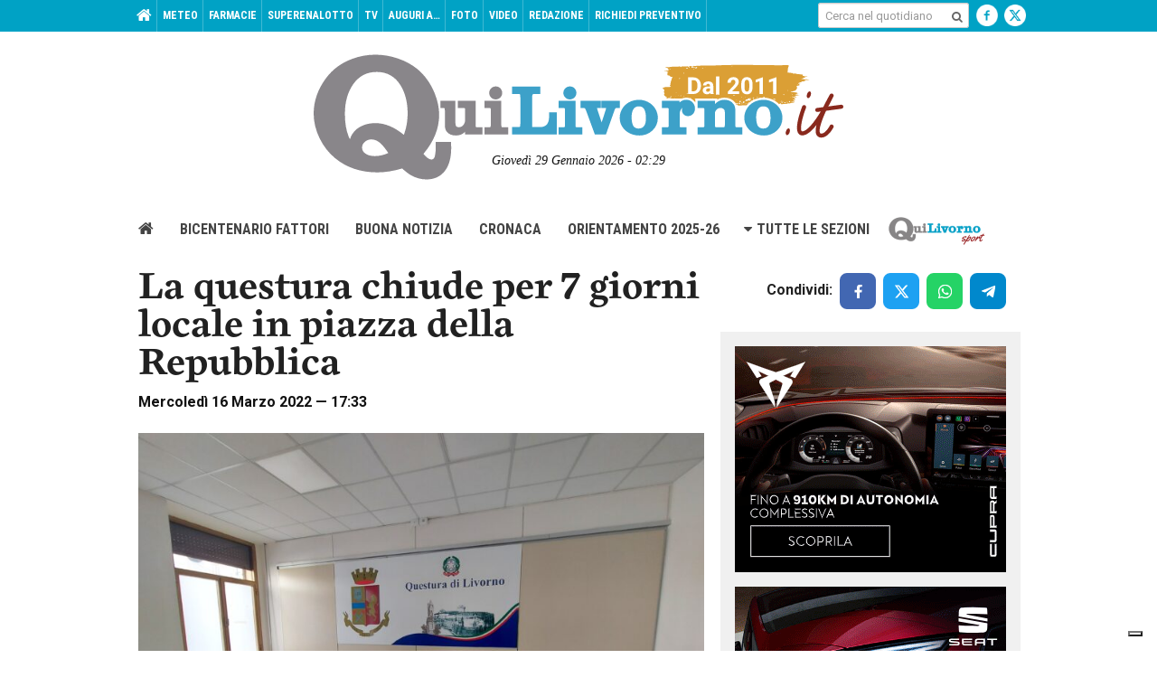

--- FILE ---
content_type: text/html; charset=utf-8
request_url: https://www.google.com/recaptcha/api2/aframe
body_size: 268
content:
<!DOCTYPE HTML><html><head><meta http-equiv="content-type" content="text/html; charset=UTF-8"></head><body><script nonce="nDHqZIaBt8aWgyQdU_MSjw">/** Anti-fraud and anti-abuse applications only. See google.com/recaptcha */ try{var clients={'sodar':'https://pagead2.googlesyndication.com/pagead/sodar?'};window.addEventListener("message",function(a){try{if(a.source===window.parent){var b=JSON.parse(a.data);var c=clients[b['id']];if(c){var d=document.createElement('img');d.src=c+b['params']+'&rc='+(localStorage.getItem("rc::a")?sessionStorage.getItem("rc::b"):"");window.document.body.appendChild(d);sessionStorage.setItem("rc::e",parseInt(sessionStorage.getItem("rc::e")||0)+1);localStorage.setItem("rc::h",'1769650195850');}}}catch(b){}});window.parent.postMessage("_grecaptcha_ready", "*");}catch(b){}</script></body></html>